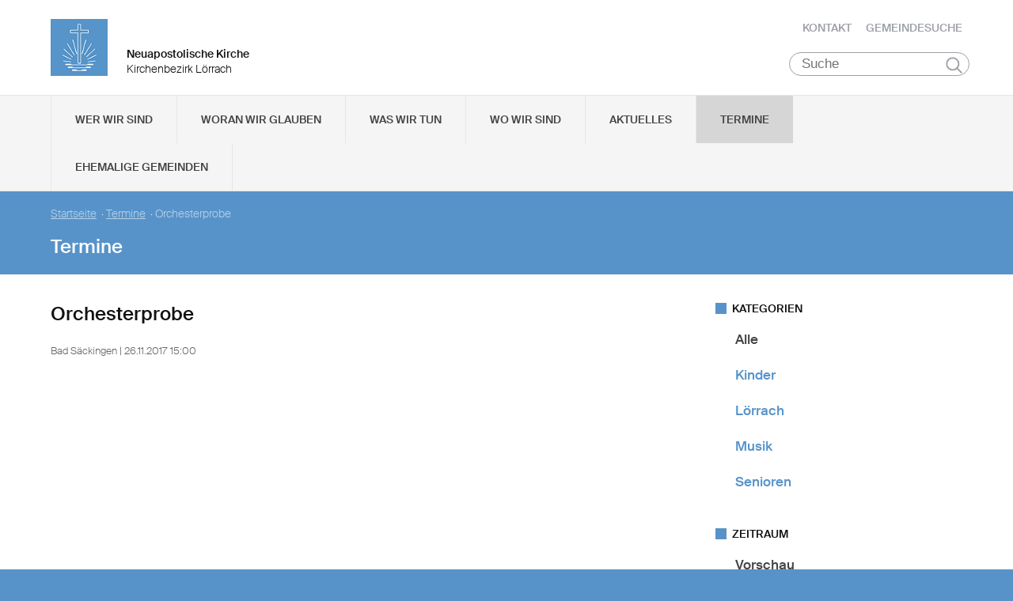

--- FILE ---
content_type: text/html; charset=UTF-8
request_url: https://www.nak-loerrach.de/db/112361/Termine/Orchesterprobe
body_size: 62428
content:
<!DOCTYPE html>

<html lang="de">
<head>

        <meta charset="utf-8">
        <meta http-equiv="Accept-CH" content="DPR, Width, Viewport-Width, Downlink">

        <title>Orchesterprobe - Neuapostolische Kirche Kirchenbezirk Lörrach </title>
        <meta name="description" content="Bad Säckingen

">
        <meta name="author" content="Neuapostolische Kirche im Kirchenbezirk Lörrach">
         <meta name="viewport" content="width=device-width, minimum-scale=1.0, initial-scale=1.0, user-scalable=yes">
        <link rel="icon" type="image/x-icon" href="/static/themes/nak_sued/fav/favicon.icon" />
        <link rel="shortcut icon" href="/static/themes/nak_sued/fav/favicon.ico" />
        
        <link rel="icon" type="image/png" href="/static/themes/nak_sued/fav/favicon-192x192.png" sizes="192x192" />
        <link rel="icon" type="image/png" href="/static/themes/nak_sued/fav/favicon-160x160.png" sizes="160x160" />
        <link rel="icon" type="image/png" href="/static/themes/nak_sued/fav/favicon-96x96.png" sizes="96x96" />
        <link rel="icon" type="image/png" href="/static/themes/nak_sued/fav/favicon-16x16.png" sizes="16x16" />
        <link rel="icon" type="image/png" href="/static/themes/nak_sued/fav/favicon-32x32.png" sizes="32x32" />
        <meta name="msapplication-TileColor" content="#5a99cf" />
        <meta name="msapplication-TileImage" content="/static/themes/nak_sued/fav/mstile-144x144.png" />
        <meta name="msapplication-config" content="/static/themes/nak_sued/fav/browserconfig.xml" />
        <link rel="canonical" href="https://www.nak-loerrach.de/db/112361/Termine/Orchesterprobe" />


        
           
        <meta property="og:title" content="Orchesterprobe" />
        <meta property="og:url" content="https://www.nak-loerrach.de/db/112361/Termine/Orchesterprobe" />
        <meta property="og:locale" content="de_DE" />
        <meta property="og:image" content="https://www.nak-loerrach.de" />
        <meta property="og:description" content="" /> 
        <meta property="og:sitename" content="Neuapostolische Kirche im Bezirk Lörrach" /> 
    
        
            <meta property="og:type" content="article" /> 
        
    
        <meta name="viewport" content="width=device-width, initial-scale=1, maximum-scale=10, user-scalable=yes">
        <link rel="stylesheet" type="text/css" href="/static/themes/nak_sued/bower_components/slick-carousel/slick/slick.css"/>
        <link rel="stylesheet" href="/static/themes/nak_sued/stylesheets/unsemantic-grid-responsive-tablet.css" />        
     
   
        <link rel="stylesheet" href="/static/themes/nak_sued/_theme_elements_54.css?cache=1711445153" />
        <link rel="stylesheet" href="/static/themes/nak_sued/styles/unsemantic.css?2016103101" />
        <link rel="stylesheet" href="/static/themes/nak_sued/styles/style.css?2018022201" />
        <link rel="stylesheet" href="/static/themes/nak_sued/styles/print.css?2016103101" />
        <link rel="stylesheet" href="/static/themes/nak_sued/bower_components/jsonlylightbox/css/lightbox.min.css">
        <link rel="stylesheet" href="/static/themes/nak_sued/styles/lightbox.css?2016110801">  
    
        
    
            <script defer src="/static/themes/nak_sued/bower_components/webcomponentsjs/webcomponents-lite.js"></script>
            <link rel="import" href="/static/themes/nak_sued/bower_components/flip-countdown/flip-countdown.html">
    
       
    <link rel="import" href="/static/themes/nak_sued/bower_components/google-map/google-map.html">
    <link rel="import" href="/static/themes/nak_sued/bower_components/google-map/google-map-marker.html">
    <link rel="import" href="/static/themes/nak_sued/bower_components/google-map/google-map-poly.html">
    <link rel="import" href="/static/themes/nak_sued/bower_components/google-map/google-map-directions.html">

        
      
    
    
         




        <script src="/static/themes/nak_sued/javascript/audio.min.js"></script>
  		<script type="text/javascript">
            
            <!-- 
                
                audiojs.events.ready(function() {
                    var as = audiojs.createAll();
                });
  		    
            -->
        
        </script>    

</head>
<body data-buuild-kind="" data-buuild-plugin-zone="true" data-buuild-plugin="Designer" data-buuild-pageload="/admin/54/page/112361/2/pageload">
        
<div class="container">
    <script>    
    function toggle_button(id) {
       var e = document.getElementById(id);
       var index; 
       var x = document.getElementsByClassName("open");
       for (index = 0; index < x.length; ++index) {
           if (x[index] != e){
              menuCleaner(x[index]);
           }
       }
       var y = document.getElementsByClassName("toggle");
       for (index = 0; index < y.length; ++index) {
           mobileMenuCleaner(y[index]);
       }
       e.classList.toggle('open');       
    }
</script>

<div class="wrapper-header grid-container .print-grid-100">
       <header class="grid-100 tablet-grid-100 mobile-grid-100 .print-grid-100">
            
           
           <div id="logo" class="grid-50 tablet-grid-50 mobile-grid-100">
                
               
               <a href="/" title="Zur Startseite">
               
              
                <img id="picture_mark" src="/static/themes/nak_sued/images/nak-logo.png" alt="NAK Bildmarke"/>  
              
               </a>
               
               <h1 class="headline">Neuapostolische Kirche</h1>
               <h2 class="sub-headline">Kirchenbezirk Lörrach</h2>
                            
            </div>

           <div id="top-nav" class="hide-on-print">
             <ul>
              
               
              
              
    	        <li class="nav"><a href="/kontakt" >Kontakt</a></li>
              
    	        <li class="nav"><a href="/gemeindesuche" >Gemeindesuche</a></li>
              
     
              
                 
                 
            </ul>
                                
              <button class="hamburger" onclick="toggle_button('mobile_menu')" aria-label="Haputmenü">
                <span></span>
                <span></span>
                <span></span>
              </button> 
          
           </div>
           
         <div class="hide-on-print" role="search">
<form class="search " action="/suche">
    <input type="search" name="query" placeholder="Suche" aria-label="Suche"/>
    <button type="submit">Suchen</button>
</form>
</div>

       </header>

</div>
<script type="text/javascript">
    

   function toggleClass(ele, class1) {
      var classes = ele.className;
      var regex = new RegExp('\\b' + class1 + '\\b');
      var hasOne = classes.match(regex);
      class1 = class1.replace(/\s+/g, '');
      if (hasOne)
        ele.className = classes.replace(regex, '');
      else
        ele.className = classes + ' ' + class1;
    }
       
    function removeClass(ele, class1) {
        var classes = ele.className;
        var regex = new RegExp('\\b' + class1 + '\\b');
        class1 = class1.replace(/\s+/g, '');
        ele.className = classes.replace(regex, '');
    }
    
   function closeAllMenus(){
       var currentOpenSubMenus = document.getElementsByClassName("open");
        for (index = 0; index < currentOpenSubMenus.length; ++index) {
              menuCleaner(currentOpenSubMenus[index]);
      }
   }
    
   function menuCleaner(arrayElement){        
           removeClass(arrayElement,"open");
           removeClass(arrayElement, "active_sub");
    }
        
    function toggle_ul(Id) {
       
       var  mainMenuItemId = "main_" + Id;
        
       var subMenuDiv = document.getElementById(Id);
       var mainMenuLi = document.getElementById(mainMenuItemId);       
       
       var index; 
       var currentOpenSubMenus = document.getElementsByClassName("open");
       for (index = 0; index < currentOpenSubMenus.length; ++index) {
           if (currentOpenSubMenus[index] != subMenuDiv){
              menuCleaner(currentOpenSubMenus[index]);
           }
       }
       var currentActiveItem = document.getElementsByClassName("active_sub");
       for (index = 0; index < currentActiveItem.length; ++index) {
           if (currentActiveItem[index] != mainMenuLi){
              menuCleaner(currentActiveItem[index]);
           }
       }
       toggleClass(subMenuDiv,'open');  
       toggleClass(mainMenuLi,'active_sub');         
    }

    function mobileMenuCleaner(arrayElement){        
           removeClass(arrayElement,"toggle");
    }
    
    function toggle_mobile(mid) {
       var subMenuUl = document.getElementById(mid);
       var index; 
       var currentOpenSubMenus = document.getElementsByClassName("toggle");
       for (index = 0; index < currentOpenSubMenus.length; ++index) {
           if (currentOpenSubMenus[index] != subMenuUl){
              mobileMenuCleaner(currentOpenSubMenus[index]);
           }
       }
       toggleClass(subMenuUl,"toggle");
    }
       
       
 
</script>




<!--<div id="mobile_menu" class="hide-on-desktop hide-on-tablet">-->
<div id="mobile_menu" class="hide-on-print">
 <div class="grid-container menu_wrapper">
  <nav class="grid-100 tablet-grid-100 mobile-grid-100">
   <ul>
       
       <li>
           <div class="hide-on-print" role="search">
<form class="search " action="/suche">
    <input type="search" name="query" placeholder="Suche" aria-label="Suche"/>
    <button type="submit">Suchen</button>
</form>
</div>
       </li>
        
        
	
                
                    <li class="inactive">
                        <a href="#" onclick="toggle_mobile('mobile_8178');">Wer wir sind</a>
                    </li>
                

                <li class="sub_mobile">                    
                    <div class="mobile_submenu">
                        <div class="submenu_wrapper grid-container">
                            <ul class="grid-75 tablet-grid-100 mobil-grid-100" id="mobile_8178">           
                                                                
                                           
                                        <li>                      
                                            <a href="/selbstverstaendnis_und_auftrag">Selbstverständnis und Auftrag</a>                   
                                        </li>
                                    
                                                                
                                           
                                        <li>                      
                                            <a href="/vision_und_mission">Vision und Mission</a>                   
                                        </li>
                                    
                                                                
                                           
                                        <li>                      
                                            <a href="/finanzierung">Finanzierung</a>                   
                                        </li>
                                    
                                                                
                                           
                                        <li>                      
                                            <a href="/geschichte">Geschichte</a>                   
                                        </li>
                                    
                                                                
                                           
                                        <li>                      
                                            <a href="/der_kirchenbezirk">Der Kirchenbezirk Lörrach</a>                   
                                        </li>
                                    
                                
                            </ul>
                        </div>
                    </div>     
                </li>          

         
	
                
                    <li class="inactive">
                        <a href="#" onclick="toggle_mobile('mobile_8179');">Woran wir glauben</a>
                    </li>
                

                <li class="sub_mobile">                    
                    <div class="mobile_submenu">
                        <div class="submenu_wrapper grid-container">
                            <ul class="grid-75 tablet-grid-100 mobil-grid-100" id="mobile_8179">           
                                                                
                                           
                                        <li>                      
                                            <a href="/woran_wir_glauben/der_dreieinige_gott">Der dreieinige Gott</a>                   
                                        </li>
                                    
                                                                
                                           
                                        <li>                      
                                            <a href="/woran_wir_glauben/kirche_jesu_christi">Kirche Jesu Christi</a>                   
                                        </li>
                                    
                                                                
                                           
                                        <li>                      
                                            <a href="/woran_wir_glauben/evangelium_jesu_christi">Evangelium Jesu Christi</a>                   
                                        </li>
                                    
                                                                
                                           
                                        <li>                      
                                            <a href="/woran_wir_glauben/suendenvergebung">Sündenvergebung</a>                   
                                        </li>
                                    
                                                                
                                           
                                        <li>                      
                                            <a href="/woran_wir_glauben/sakramente">Sakramente</a>                   
                                        </li>
                                    
                                                                
                                           
                                        <li>                      
                                            <a href="/woran_wir_glauben/wirken_der_apostel">Wirken der Apostel</a>                   
                                        </li>
                                    
                                                                
                                           
                                        <li>                      
                                            <a href="/woran_wir_glauben/gottes_nahesein">Gottes Nahesein</a>                   
                                        </li>
                                    
                                                                
                                           
                                        <li>                      
                                            <a href="/woran_wir_glauben/gottes_gebote">Gottes Gebote</a>                   
                                        </li>
                                    
                                                                
                                           
                                        <li>                      
                                            <a href="/woran_wir_glauben/heilige_schrift">Heilige Schrift</a>                   
                                        </li>
                                    
                                                                
                                           
                                        <li>                      
                                            <a href="/woran_wir_glauben/glaubensbekenntnis">Glaubensbekenntnis</a>                   
                                        </li>
                                    
                                                                
                                           
                                        <li>                      
                                            <a href="/katechismus">Katechismus</a>                   
                                        </li>
                                    
                                                                
                                           
                                        <li>                      
                                            <a href="/woran_wir_glauben/kirchliche_feiertage">Kirchliche Feiertage</a>                   
                                        </li>
                                    
                                                                
                                           
                                        <li>                      
                                            <a href="/woran_wir_glauben/wiederkunft_christi">Wiederkunft Christi</a>                   
                                        </li>
                                    
                                                                
                                           
                                        <li>                      
                                            <a href="/woran_wir_glauben/leben-nach-dem-tod">Leben nach dem Tod</a>                   
                                        </li>
                                    
                                
                            </ul>
                        </div>
                    </div>     
                </li>          

         
	
                
                    <li class="inactive">
                        <a href="#" onclick="toggle_mobile('mobile_8180');">Was wir tun</a>
                    </li>
                

                <li class="sub_mobile">                    
                    <div class="mobile_submenu">
                        <div class="submenu_wrapper grid-container">
                            <ul class="grid-75 tablet-grid-100 mobil-grid-100" id="mobile_8180">           
                                                                
                                    
                                        <li>
                                            <h3>Seelsorge</h3>
                                            <ul>                                                                                         
                                                               
                                                    <li>                      
                                                        <a href="/was-wir-tun/seelsorge/gottesdienst">Gottesdienst</a>                    
                                                    </li>
                                                               
                                                    <li>                      
                                                        <a href="/was-wir-tun/seelsorge/individuelle-seelsorge">Individuelle Seelsorge</a>                    
                                                    </li>
                                                               
                                                    <li>                      
                                                        <a href="/was-wir-tun/seelsorge/segenshandlung">Segenshandlung</a>                    
                                                    </li>
                                                               
                                                    <li>                      
                                                        <a href="/was-wir-tun/seelsorge/trauerfeier">Trauerfeier</a>                    
                                                    </li>
                                                               
                                                    <li>                      
                                                        <a href="/was-wir-tun/seelsorge/unterricht">Unterricht</a>                    
                                                    </li>
                                                
                                            </ul>
                                        </li>
                                    
                                                                
                                    
                                        <li>
                                            <h3>Gemeinschaft</h3>
                                            <ul>                                                                                         
                                                               
                                                    <li>                      
                                                        <a href="/was-wir-tun/gemeinschaft/gemeinde">Gemeinde</a>                    
                                                    </li>
                                                               
                                                    <li>                      
                                                        <a href="/was-wir-tun/gemeinschaft/kinder">Kinder</a>                    
                                                    </li>
                                                               
                                                    <li>                      
                                                        <a href="/was-wir-tun/gemeinschaft/jugendliche">Jugendliche</a>                    
                                                    </li>
                                                               
                                                    <li>                      
                                                        <a href="/was-wir-tun/gemeinschaft/senioren">Senioren</a>                    
                                                    </li>
                                                
                                            </ul>
                                        </li>
                                    
                                                                
                                    
                                        <li>
                                            <h3>Im Kirchenbezirk</h3>
                                            <ul>                                                                                         
                                                               
                                                    <li>                      
                                                        <a href="/was-wir-tun/nakids">NAKids</a>                    
                                                    </li>
                                                
                                            </ul>
                                        </li>
                                    
                                
                            </ul>
                        </div>
                    </div>     
                </li>          

         
	
                  
                    <li class="inactive">
                        <a href="/unsere_gemeinden">Wo wir sind</a>
                    </li> 
                

                <li class="sub_mobile">                    
                    <div class="mobile_submenu">
                        <div class="submenu_wrapper grid-container">
                            <ul class="grid-75 tablet-grid-100 mobil-grid-100" id="mobile_8183">           
                                
                            </ul>
                        </div>
                    </div>     
                </li>          

         
	
                  
                    <li class="inactive">
                        <a href="/aktuelles">Aktuelles</a>
                    </li> 
                

                <li class="sub_mobile">                    
                    <div class="mobile_submenu">
                        <div class="submenu_wrapper grid-container">
                            <ul class="grid-75 tablet-grid-100 mobil-grid-100" id="mobile_8197">           
                                
                            </ul>
                        </div>
                    </div>     
                </li>          

         
	
                  
                    <li class="active">
                        <a href="/termine">Termine</a>
                    </li> 
                

                <li class="sub_mobile">                    
                    <div class="mobile_submenu">
                        <div class="submenu_wrapper grid-container">
                            <ul class="grid-75 tablet-grid-100 mobil-grid-100" id="mobile_8198">           
                                
                            </ul>
                        </div>
                    </div>     
                </li>          

         
	
                
                    <li class="inactive">
                        <a href="#" onclick="toggle_mobile('mobile_159364');">Ehemalige Gemeinden</a>
                    </li>
                

                <li class="sub_mobile">                    
                    <div class="mobile_submenu">
                        <div class="submenu_wrapper grid-container">
                            <ul class="grid-75 tablet-grid-100 mobil-grid-100" id="mobile_159364">           
                                                                
                                           
                                        <li>                      
                                            <a href="/zell-i.w.">Zell i.W.</a>                   
                                        </li>
                                    
                                                                
                                           
                                        <li>                      
                                            <a href="/grenzach-wyhlen">Grenzach-Wyhlen</a>                   
                                        </li>
                                    
                                                                
                                           
                                        <li>                      
                                            <a href="/wehr">Wehr</a>                   
                                        </li>
                                    
                                                                
                                    
                                        <li>
                                            <h3>Häusern</h3>
                                            <ul>                                                                                         
                                                               
                                                    <li>                      
                                                        <a href="/haeusern/chronik">Chronik</a>                    
                                                    </li>
                                                
                                            </ul>
                                        </li>
                                    
                                                                
                                           
                                        <li>                      
                                            <a href="/laufenburg">Laufenburg</a>                   
                                        </li>
                                    
                                                                
                                           
                                        <li>                      
                                            <a href="/bonndorf">Bonndorf</a>                   
                                        </li>
                                    
                                                                
                                    
                                        <li>
                                            <h3>Jestetten</h3>
                                            <ul>                                                                                         
                                                               
                                                    <li>                      
                                                        <a href="/jestetten/kontakt">Kontakt</a>                    
                                                    </li>
                                                
                                            </ul>
                                        </li>
                                    
                                                                
                                    
                                        <li>
                                            <h3>Steinen</h3>
                                            <ul>                                                                                         
                                                               
                                                    <li>                      
                                                        <a href="/steinen/kontakt">Kontakt</a>                    
                                                    </li>
                                                
                                            </ul>
                                        </li>
                                    
                                
                            </ul>
                        </div>
                    </div>     
                </li>          

        
       
   </ul>  
  </nav>
 </div>    
</div>


<!--<div id="menu" class="hide-on-mobile hide-on-print">-->
<div id="menu" class="hide-on-print">
 <div class="grid-container">
  <nav class="grid-100 tablet-grid-100 mobile-grid-100">
   <ul>    
   
                  
        
    
      
                
                    <li id="main_desktop_1507521" class="inactive">
                        <a href="#" onclick="toggle_ul('desktop_1507521');">Wer wir sind</a>
                    </li>
                

        
    
      
                
                    <li id="main_desktop_1507522" class="inactive">
                        <a href="#" onclick="toggle_ul('desktop_1507522');">Woran wir glauben</a>
                    </li>
                

        
    
      
                
                    <li id="main_desktop_1507523" class="inactive">
                        <a href="#" onclick="toggle_ul('desktop_1507523');">Was wir tun</a>
                    </li>
                

        
    
      
                  
                    <li id="main_desktop_1507526" class="inactive">
                        <a href="/unsere_gemeinden">Wo wir sind</a>
                    </li>
                

        
    
      
                  
                    <li id="main_desktop_1507540" class="inactive">
                        <a href="/aktuelles">Aktuelles</a>
                    </li>
                

        
    
      
                  
                    <li id="main_desktop_1507541" class="active">
                        <a href="/termine">Termine</a>
                    </li>
                

        
    
      
                
                    <li id="main_desktop_1507649" class="inactive">
                        <a href="#" onclick="toggle_ul('desktop_1507649');">Ehemalige Gemeinden</a>
                    </li>
                

        
   </ul>   
  </nav>       
 </div>    
</div>


<div id="submenu" class="hide-on-mobile hide-on-print">
 <div class="submenu_wrapper grid-container">
        
    
     
                <div class="grid-parent" id="desktop_1507521">
                    <ul>
                          
                        
      
                              
                                <li class="grid-20 tablet-grid-33 mobile-grid-100 item_single">                      
                                    <a href="/selbstverstaendnis_und_auftrag">Selbstverständnis und Auftrag</a>                    
                                </li>
                                   
                        
      
                              
                                <li class="grid-20 tablet-grid-33 mobile-grid-100 item_single">                      
                                    <a href="/vision_und_mission">Vision und Mission</a>                    
                                </li>
                                   
                        
      
                              
                                <li class="grid-20 tablet-grid-33 mobile-grid-100 item_single">                      
                                    <a href="/finanzierung">Finanzierung</a>                    
                                </li>
                                   
                        
      
                              
                                <li class="grid-20 tablet-grid-33 mobile-grid-100 item_single">                      
                                    <a href="/geschichte">Geschichte</a>                    
                                </li>
                                   
                        
      
                              
                                <li class="grid-20 tablet-grid-33 mobile-grid-100 item_single">                      
                                    <a href="/der_kirchenbezirk">Der Kirchenbezirk Lörrach</a>                    
                                </li>
                                   
                         

                        <li class="closebutton">
                            <div class="grid-100 tablet-grid-100 hide-on-mobile button_close">
                            
    <button onclick="closeAllMenus()" type="button" class="submenu_close_button hide-on-print">
        schließen
    </button>

        
                            </div>
                        </li>
                    </ul> 
                </div>  
        
                <div class="grid-parent" id="desktop_1507522">
                    <ul>
                          
                        
      
                              
                                <li class="grid-20 tablet-grid-33 mobile-grid-100 item_single">                      
                                    <a href="/woran_wir_glauben/der_dreieinige_gott">Der dreieinige Gott</a>                    
                                </li>
                                   
                        
      
                              
                                <li class="grid-20 tablet-grid-33 mobile-grid-100 item_single">                      
                                    <a href="/woran_wir_glauben/kirche_jesu_christi">Kirche Jesu Christi</a>                    
                                </li>
                                   
                        
      
                              
                                <li class="grid-20 tablet-grid-33 mobile-grid-100 item_single">                      
                                    <a href="/woran_wir_glauben/evangelium_jesu_christi">Evangelium Jesu Christi</a>                    
                                </li>
                                   
                        
      
                              
                                <li class="grid-20 tablet-grid-33 mobile-grid-100 item_single">                      
                                    <a href="/woran_wir_glauben/suendenvergebung">Sündenvergebung</a>                    
                                </li>
                                   
                        
      
                              
                                <li class="grid-20 tablet-grid-33 mobile-grid-100 item_single">                      
                                    <a href="/woran_wir_glauben/sakramente">Sakramente</a>                    
                                </li>
                                   
                        
      
                              
                                <li class="grid-20 tablet-grid-33 mobile-grid-100 item_single">                      
                                    <a href="/woran_wir_glauben/wirken_der_apostel">Wirken der Apostel</a>                    
                                </li>
                                   
                        
      
                              
                                <li class="grid-20 tablet-grid-33 mobile-grid-100 item_single">                      
                                    <a href="/woran_wir_glauben/gottes_nahesein">Gottes Nahesein</a>                    
                                </li>
                                   
                        
      
                              
                                <li class="grid-20 tablet-grid-33 mobile-grid-100 item_single">                      
                                    <a href="/woran_wir_glauben/gottes_gebote">Gottes Gebote</a>                    
                                </li>
                                   
                        
      
                              
                                <li class="grid-20 tablet-grid-33 mobile-grid-100 item_single">                      
                                    <a href="/woran_wir_glauben/heilige_schrift">Heilige Schrift</a>                    
                                </li>
                                   
                        
      
                              
                                <li class="grid-20 tablet-grid-33 mobile-grid-100 item_single">                      
                                    <a href="/woran_wir_glauben/glaubensbekenntnis">Glaubensbekenntnis</a>                    
                                </li>
                                   
                        
      
                              
                                <li class="grid-20 tablet-grid-33 mobile-grid-100 item_single">                      
                                    <a href="/katechismus">Katechismus</a>                    
                                </li>
                                   
                        
      
                              
                                <li class="grid-20 tablet-grid-33 mobile-grid-100 item_single">                      
                                    <a href="/woran_wir_glauben/kirchliche_feiertage">Kirchliche Feiertage</a>                    
                                </li>
                                   
                        
      
                              
                                <li class="grid-20 tablet-grid-33 mobile-grid-100 item_single">                      
                                    <a href="/woran_wir_glauben/wiederkunft_christi">Wiederkunft Christi</a>                    
                                </li>
                                   
                        
      
                              
                                <li class="grid-20 tablet-grid-33 mobile-grid-100 item_single">                      
                                    <a href="/woran_wir_glauben/leben-nach-dem-tod">Leben nach dem Tod</a>                    
                                </li>
                                   
                         

                        <li class="closebutton">
                            <div class="grid-100 tablet-grid-100 hide-on-mobile button_close">
                            
    <button onclick="closeAllMenus()" type="button" class="submenu_close_button hide-on-print">
        schließen
    </button>

        
                            </div>
                        </li>
                    </ul> 
                </div>  
        
                <div class="grid-parent" id="desktop_1507523">
                    <ul>
                          
                        
      
                            
                                <li class="grid-20 tablet-grid-33 mobile-grid-100 item_grouped" >
                                    <h3>Seelsorge</h3>
                                    <ul>
                                                       
                                            <li>                      
                                                <a href="/was-wir-tun/seelsorge/gottesdienst">Gottesdienst</a>                    
                                            </li>
                                                       
                                            <li>                      
                                                <a href="/was-wir-tun/seelsorge/individuelle-seelsorge">Individuelle Seelsorge</a>                    
                                            </li>
                                                       
                                            <li>                      
                                                <a href="/was-wir-tun/seelsorge/segenshandlung">Segenshandlung</a>                    
                                            </li>
                                                       
                                            <li>                      
                                                <a href="/was-wir-tun/seelsorge/trauerfeier">Trauerfeier</a>                    
                                            </li>
                                                       
                                            <li>                      
                                                <a href="/was-wir-tun/seelsorge/unterricht">Unterricht</a>                    
                                            </li>
                                        
                                    </ul>
                                </li>
                                   
                        
      
                            
                                <li class="grid-20 tablet-grid-33 mobile-grid-100 item_grouped" >
                                    <h3>Gemeinschaft</h3>
                                    <ul>
                                                       
                                            <li>                      
                                                <a href="/was-wir-tun/gemeinschaft/gemeinde">Gemeinde</a>                    
                                            </li>
                                                       
                                            <li>                      
                                                <a href="/was-wir-tun/gemeinschaft/kinder">Kinder</a>                    
                                            </li>
                                                       
                                            <li>                      
                                                <a href="/was-wir-tun/gemeinschaft/jugendliche">Jugendliche</a>                    
                                            </li>
                                                       
                                            <li>                      
                                                <a href="/was-wir-tun/gemeinschaft/senioren">Senioren</a>                    
                                            </li>
                                        
                                    </ul>
                                </li>
                                   
                        
      
                            
                                <li class="grid-20 tablet-grid-33 mobile-grid-100 item_grouped" >
                                    <h3>Im Kirchenbezirk</h3>
                                    <ul>
                                                       
                                            <li>                      
                                                <a href="/was-wir-tun/nakids">NAKids</a>                    
                                            </li>
                                        
                                    </ul>
                                </li>
                                   
                         

                        <li class="closebutton">
                            <div class="grid-100 tablet-grid-100 hide-on-mobile button_close">
                            
    <button onclick="closeAllMenus()" type="button" class="submenu_close_button hide-on-print">
        schließen
    </button>

        
                            </div>
                        </li>
                    </ul> 
                </div>  
        
                <div class="grid-parent" id="desktop_1507526">
                    <ul>
                          
                         

                        <li class="closebutton">
                            <div class="grid-100 tablet-grid-100 hide-on-mobile button_close">
                            
    <button onclick="closeAllMenus()" type="button" class="submenu_close_button hide-on-print">
        schließen
    </button>

        
                            </div>
                        </li>
                    </ul> 
                </div>  
        
                <div class="grid-parent" id="desktop_1507540">
                    <ul>
                          
                         

                        <li class="closebutton">
                            <div class="grid-100 tablet-grid-100 hide-on-mobile button_close">
                            
    <button onclick="closeAllMenus()" type="button" class="submenu_close_button hide-on-print">
        schließen
    </button>

        
                            </div>
                        </li>
                    </ul> 
                </div>  
        
                <div class="grid-parent" id="desktop_1507541">
                    <ul>
                          
                         

                        <li class="closebutton">
                            <div class="grid-100 tablet-grid-100 hide-on-mobile button_close">
                            
    <button onclick="closeAllMenus()" type="button" class="submenu_close_button hide-on-print">
        schließen
    </button>

        
                            </div>
                        </li>
                    </ul> 
                </div>  
        
                <div class="grid-parent" id="desktop_1507649">
                    <ul>
                          
                        
      
                              
                                <li class="grid-20 tablet-grid-33 mobile-grid-100 item_single">                      
                                    <a href="/zell-i.w.">Zell i.W.</a>                    
                                </li>
                                   
                        
      
                              
                                <li class="grid-20 tablet-grid-33 mobile-grid-100 item_single">                      
                                    <a href="/grenzach-wyhlen">Grenzach-Wyhlen</a>                    
                                </li>
                                   
                        
      
                              
                                <li class="grid-20 tablet-grid-33 mobile-grid-100 item_single">                      
                                    <a href="/wehr">Wehr</a>                    
                                </li>
                                   
                        
      
                            
                                <li class="grid-20 tablet-grid-33 mobile-grid-100 item_grouped" >
                                    <h3>Häusern</h3>
                                    <ul>
                                                       
                                            <li>                      
                                                <a href="/haeusern/chronik">Chronik</a>                    
                                            </li>
                                        
                                    </ul>
                                </li>
                                   
                        
      
                              
                                <li class="grid-20 tablet-grid-33 mobile-grid-100 item_single">                      
                                    <a href="/laufenburg">Laufenburg</a>                    
                                </li>
                                   
                        
      
                              
                                <li class="grid-20 tablet-grid-33 mobile-grid-100 item_single">                      
                                    <a href="/bonndorf">Bonndorf</a>                    
                                </li>
                                   
                        
      
                            
                                <li class="grid-20 tablet-grid-33 mobile-grid-100 item_grouped" >
                                    <h3>Jestetten</h3>
                                    <ul>
                                                       
                                            <li>                      
                                                <a href="/jestetten/kontakt">Kontakt</a>                    
                                            </li>
                                        
                                    </ul>
                                </li>
                                   
                        
      
                            
                                <li class="grid-20 tablet-grid-33 mobile-grid-100 item_grouped" >
                                    <h3>Steinen</h3>
                                    <ul>
                                                       
                                            <li>                      
                                                <a href="/steinen/kontakt">Kontakt</a>                    
                                            </li>
                                        
                                    </ul>
                                </li>
                                   
                         

                        <li class="closebutton">
                            <div class="grid-100 tablet-grid-100 hide-on-mobile button_close">
                            
    <button onclick="closeAllMenus()" type="button" class="submenu_close_button hide-on-print">
        schließen
    </button>

        
                            </div>
                        </li>
                    </ul> 
                </div>  
        
        
 </div>
</div>

<!-- Hauptinhalte C --> 

<div data-buuild-dropzone="sidecontent" data-buuild-zone="content" class="minh">
	<div class="wrapper-teaser .print-grid-100">
    <div class="grid-container .print-grid-100">
        <div class="wrapper-teaser-inner .print-grid-100">
            
    
        
    
    <ul class="breadcrumbs hide-on-print">
        
            
            <li><a href="/">Startseite</a>&nbsp; · </li> 
        
        
            <li><a href="/termine">Termine</a>&nbsp; · </li>
        
        <li><strong>Orchesterprobe</strong></li>
    </ul>
    <h2>Termine</h2>

            
        </div>
    </div>
</div>

</div>
  
  
  
<div class="minh grid-container">
  
  <div data-buuild-dropzone="firstcolumn" class="grid-65 tablet-grid-65  print-grid-100 suffix-5 first_column">
    <!-- Hauptinhalte A --> 
<div data-buuild-dropzone="maincontent" data-buuild-zone="content" class="minh">
	<h2>Orchesterprobe</h2>


<div class="block">
    <p>
        <small class="apointment_details">
            
            
             
             
            
            Bad Säckingen |
            
                
                    26.11.2017 15:00
                    
                
            
        </small>
    </p>

    <p></p>

</div>
    


    


</div>
  
  
  
&nbsp;
  </div>
  
  
  <div data-buuild-dropzone="secondcolumn" class="grid-30 tablet-grid-30  print-grid-100  second_column">
    <!-- Hauptinhalte B --> 

<div data-buuild-dropzone="extracontent" data-buuild-zone="content" class="minh">
	



 



  
    
        
 



 



  
    
        
 

 



    










 

    

        

        
         
            

            

            
                

    <div class="widget_wrapper">


        <div class="minh widget hide-on-mobile hide-on-print">
            <h5 class="caption">Kategorien</h5>


            <div  class="block">
                <ul class="list">
                    <li class="vert"><span><a class="black"  href="/termine">Alle</a></span></li> 
                    
                    
                    
                    
                    
                    
                        
                    
                        
                            
                    
                                <li class="vert "><a href="/termine?category=2BE1C1CE-009D-11E6-9D09-FCA0357AF87C">Kinder</a></li>
                    
                            
                        
                    
                        
                            
                    
                                <li class="vert "><a href="/termine?category=B4566E70-009C-11E6-9D27-FCA0357AF87C">Lörrach</a></li>
                    
                            
                        
                    
                        
                            
                    
                                <li class="vert "><a href="/termine?category=B16B55CC-009C-11E6-9D27-FCA0357AF87C">Musik</a></li>
                    
                            
                        
                    
                        
                            
                    
                                <li class="vert "><a href="/termine?category=B16A8962-009C-11E6-9D27-FCA0357AF87C">Senioren</a></li>
                    
                            
                        
                      
                </ul>
            </div>
        </div>

    
</div>


            

        

    






 



  
    
        
 



 



  
    
        
 

 



    










 

    

        

        
         
            

            

            
                

    <div class="widget_wrapper">


    
    
            
            
  

            <div class="minh widget hide-on-print">  
                <h5 class="caption">Zeitraum</h5>
  
                <div class="block">
                <ul class="list">        
                    <li class="vert"><span><a class="black" href="/">Vorschau</a></span></li>        
                    
                    
                          
                    
                            
                    
                                
                    
                                    
                                        <li class="vert "><a href="/?from=1767222000&amp;to=1769900399">Januar 2026</a></li>
                                        <!--<li><a class="black" href="/?to=1769900399&from=1767222000">Januar 2026</a></li>-->
                                    
                    
                                
                    
                              
       
                        
                    </ul>
                </div>
            </div>
        

    
</div>


            

        

    


<div class="widget_wrapper">


<div class="widget hide-on-print">
  
     <h5 class="caption">ICAL-Feed</h5>


  <ul class="block icalendar">
      <li class="vert"><a href="/api/page/112361/latest/export/B189ED02-009C-11E6-9D27-FCA0357AF87C">ICAL abonnieren</a></li>
  </ul>
</div>


</div>

</div>
  
  
  
&nbsp;
  </div>
  
  <div class="clear"> </div>

</div>
  
<div class="wrapper_footer hide-on-print">
        <div class="wrapper_footer_inner grid-container">
            <footer class="grid-100 tablet-grid-100 mobile-grid-100">
                <div id="credits" class="grid-50 tablet-grid-50 mobile-grid-100">
                  
                   <span>&copy; 1999&#x202f;–&#x202f;2026 Neuapostolische Kirche –  Kirchenbezirk Lörrach</span>
                  
                </div>    
               
                
                <div id="footer-nav" class="grid-50 tablet-grid-50 mobile-grid-100">
                  <ul>    
                    
                     
                    
    	              <li class="nav"><a href="/nak_sueddeutschland" target="_blank">NAK SÜDDEUTSCHLAND</a></li>
                    
    	              <li class="nav"><a href="/human-aktiv" target="_blank">human aktiv</a></li>
                    
    	              <li class="nav"><a href="/impressum" >Impressum</a></li>
                    
    	              <li class="nav"><a href="/datenschutz" >Datenschutz</a></li>
                         
                            
                  </ul>
                </div>                
            </footer>
        </div>
    </div>

</div>

<script src="/static/themes/nak_sued/bower_components/jsonlylightbox/js/lightbox.min.js" type="text/javascript"></script>
<script>var lightbox = new Lightbox();  lightbox.load();</script>
    

    
     
        <script src="/static/themes/nak_sued/bower_components/jquery/dist/jquery.min.js"></script>
        <script src="/static/themes/nak_sued/bower_components/magnific-popup/dist/jquery.magnific-popup.js"></script>
        <script src="/static/themes/nak_sued/bower_components/slick-carousel/slick/slick.min.js" ></script>

        <script>
            
        if ( $('.slick-slider') ) {
            $('.slick-slider').slick({  
                dots: true
            });
        }
            
        if( $('.popup-list') ) { 
        
            $('.popup-list').each(function() { // the containers for all your galleries
       
            $(this).magnificPopup({
             delegate: 'a.magnific:visible', // child items selector, by clicking on it popup will open: visible for slider! #5018
              type: 'image',
              gallery:{enabled:true},
              verticalFit: true, // Fits image in area vertically
              tError: '<a href="%url%">Das Bild</a> konnte nicht geladen werden.', // Error message            
              image: {
                  markup: '<div class="mfp-figure">'+
                    '<div class="mfp-close"></div>'+
                    '<div class="mfp-img"  style="background: #fff"></div>'+
                    '<div class="mfp-bottom-bar">'+
                      '<div class="mfp-title" style="font-size: 18px; font-weight: 400; padding: 8px 32px 8px 8px;"></div>'+
                      '<div class="mfp-counter"></div>'+
                    '</div>'+
                  '</div>', // Popup HTML markup. `.mfp-img` div will be replaced with img tag, `.mfp-close` by close button

                  cursor: 'mfp-zoom-out-cur', // Class that adds zoom cursor, will be added to body. Set to null to disable zoom out cursor.
              
                  titleSrc: function(item) {
                    return (item.el.attr('title') || "") + ' <a href="'+item.el.attr('download-link')+'">Download</a>';
                  }
               }                       
                });
            });
        }
        </script>  
        
    
</body>
</html>

